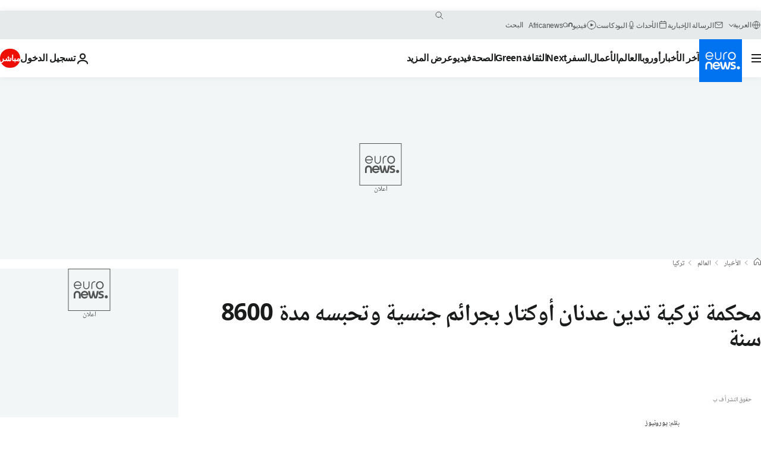

--- FILE ---
content_type: application/javascript
request_url: https://ml314.com/utsync.ashx?pub=&adv=&et=0&eid=84280&ct=js&pi=&fp=&clid=&if=0&ps=&cl=&mlt=&data=&&cp=https%3A%2F%2Farabic.euronews.com%2F2022%2F11%2F16%2F8600-years-in-prison-for-a-turkish-preacher-who-committed-sexual-crimes-adnan-oktar&pv=1768925206365_hrew0k28j&bl=en-us@posix&cb=6756708&return=&ht=&d=&dc=&si=1768925206365_hrew0k28j&cid=&s=1280x720&rp=&v=2.8.0.252
body_size: 754
content:
_ml.setFPI('3658442084983504939');_ml.syncCallback({"es":true,"ds":true});_ml.processTag({ url: 'https://dpm.demdex.net/ibs:dpid=22052&dpuuid=3658442084983504939&redir=', type: 'img' });
_ml.processTag({ url: 'https://idsync.rlcdn.com/395886.gif?partner_uid=3658442084983504939', type: 'img' });
_ml.processTag({ url: 'https://match.adsrvr.org/track/cmf/generic?ttd_pid=d0tro1j&ttd_tpi=1', type: 'img' });
_ml.processTag({ url: 'https://ib.adnxs.com/getuid?https://ml314.com/csync.ashx%3Ffp=$UID%26person_id=3658442084983504939%26eid=2', type: 'img' });
